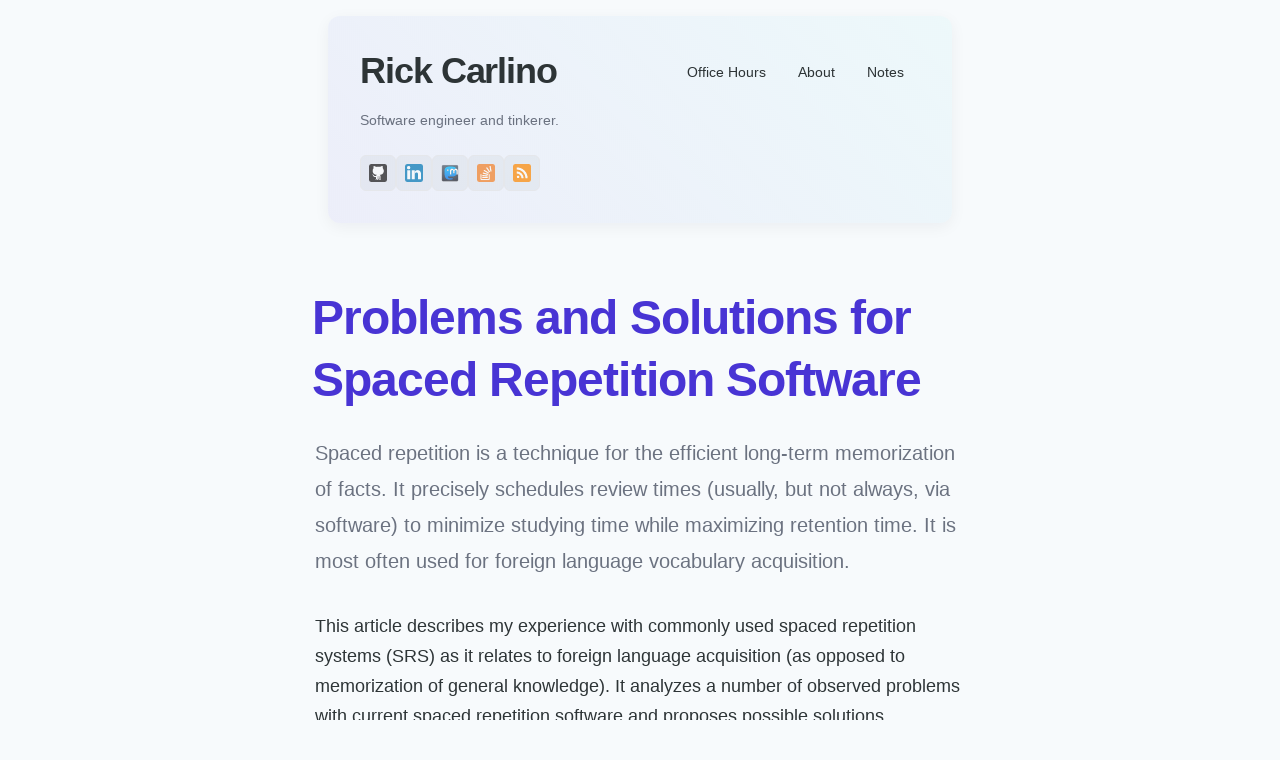

--- FILE ---
content_type: text/html
request_url: https://rickcarlino.com/2019/problems-and-solutions-for-spaced-repetition-software.html
body_size: 6904
content:
<!doctype html>
<html>
  <head>
  <meta charset="utf-8">
  <meta http-equiv="x-ua-compatible" content="ie=edge">
  <meta name="viewport"
        content="width=device-width, initial-scale=1, shrink-to-fit=no">
  <link rel="alternate" type="application/rss+xml" href="https://rickcarlino.com/rss/feed.rss" />
  <meta http-equiv='content-language' content='en-us'>
  
    <meta name='description' content='Problems and Solutions for Spaced Repetition Software'>
  
  <!-- Use the title from a page's frontmatter if it has one -->
  <title>Problems and Solutions for Spaced Repetition Software</title>
  <script type="text/javascript">
    console.log("Hi there! -Rick");
  </script>
  <link rel="stylesheet" href="/stylesheets/normalize.css" />
  <link rel="stylesheet" href="/stylesheets/highlight.css" />
  <link href="https://fonts.googleapis.com/css?family=Libre+Baskerville" rel="stylesheet">
  <link rel="stylesheet" href="/stylesheets/site.css" />
  <script src="/javascripts/site.js"></script>
</head>

  <body class="container">
    <header>
  <div class="header-content">
    <div class="header-main">
      <h1><a href="/">Rick Carlino</a></h1>
      <nav>
        <ul>
          <li><a href="/contact.html">Office Hours</a></li>
          <li><a href="/about.html">About</a></li>
          <li><a href="/notes/">Notes</a></li>
        </ul>
      </nav>
    </div>
    <p class="tagline">
      Software engineer and tinkerer.
    </p>
    <div class="social-icons">
      <a href="https://github.com/rickcarlino" title="GitHub"><img src="/images/icons/github.svg" alt="GitHub"></a>
      <a href="https://linkedin.com/in/rickcarlino" title="LinkedIn"><img src="/images/icons/linkedin.svg" alt="LinkedIn"></a>
      <a href="https://mastodon.social/web/@rickcarlino" title="Mastodon"><img src="/images/icons/mastodon.svg" alt="Mastodon"></a>
      <a href="http://stackexchange.com/users/1063897/rick" title="Stack Overflow"><img src="/images/icons/stackoverflow.svg" alt="Stack Overflow"></a>
      <a href="/rss/feed.rss" title="RSS Feed"><img src="/images/icons/rss.svg" alt="RSS"></a>
    </div>
  </div>
</header>

    <main>
      <div>
        <h1><a href="/2019/problems-and-solutions-for-spaced-repetition-software.html">Problems and Solutions for Spaced Repetition Software</a></h1>
        <article>
          
          <p>Spaced repetition is a technique for the efficient long-term memorization of
facts. It precisely schedules review times (usually, but not always, via
software) to minimize studying time while maximizing retention time. It is most
often used for foreign language vocabulary acquisition.</p>

<p>This article describes my experience with commonly used spaced repetition
systems (SRS) as it relates to foreign language acquisition (as opposed to
memorization of general knowledge). It analyzes a number of observed problems
with current spaced repetition software and proposes possible solutions.</p>

<p>This article is a planning document for an Anki addon I am writing. I hope that
this article helps guide other authors of SRS software as well.</p>

<h1>Question: Is Spaced Repetition Effective?</h1>

<p>I studied Korean in university. This often meant memorizing large word lists for
both short and long term retention.</p>

<p>After trying various SRSes, I eventually found Memrise. I would use Memrise for
20-40 minutes a day and quickly found myself able to memorize large wordsets.
After a few semesters of daily use, I had memorized several thousand words and
it was rare for me to score lower than 95% on vocabulary exams. Having a large
set of words in memory meant I was able to understand texts and extract the key
ideas from written articles.</p>

<p>Memrise was an effective tool for memorizing large vocabulary sets. I have no
doubts that spaced repetition is based on real science and is a proven means of
long term memorization. A number of
<a href="https://www.researchgate.net/profile/Sean-Kang-5/publication/290511665_Spaced_Repetition_Promotes_Efficient_and_Effective_Learning_Policy_Implications_for_Instruction/links/5a78ba430f7e9b41dbd43c1d/Spaced-Repetition-Promotes-Efficient-and-Effective-Learning-Policy-Implications-for-Instruction.pdf">formal studies</a>
have also been published supporting the use of spaced repetition. This article
does not aim to challenge the efficacy of spaced repetition. Instead, this
article will present a number of problems and possible solutions that could
benefit users and authors of SRS software.</p>

<h1>Question: Why Not Just Practice?</h1>

<p>The best way to <u>learn</u> a language is to <u>use</u> a language. If the goal is to
attain language proficiency, then spaced repetition can only be used as a
supplement to deliberate practice of actual language use.</p>

<p>With that being said, spaced repetition systems still provide value as a
supplemental study aid because:</p>

<ul>
<li>You can practice without the presence of a native speaker or instructor.</li>
<li>For students in formal classes, the ability to <q>solve</q> memorization problems
allows them to focus on other course material, such as grammar and intentional
practice.</li>
<li>You can use spaced repetition in times that would otherwise be wasted, such as
waiting rooms and public transit.</li>
<li>You can focus on specialized vocabulary that is harder to memorize due to
infrequent occurrence.</li>
</ul>

<h1>Problem: Your Ears Can&#39;t Read Flashcards</h1>

<p>During my time with Memrise, I did notice one peculiarity- my listening skills
did not keep pace with my reading skills. Despite having a fairly large
vocabulary, I still had problems understanding all but the slowest of native
speakers. Unlike written articles, I found it difficult to understand TV shows
and conversation.</p>

<p>My problems stemmed from the fact that listening and reading are two separate
skills. I could visually identify printed words instantaneously. When those same
words were spoken, however, things were not so easy. Because I spent all my time
memorizing printed words, when I heard a new Korean word audibly, my brain
needed to sound it out mentally, then transcribe it to letters and finally
visualize the word to identify it. Improving my reading skills did not
noticeably improve my listening skills</p>

<p>A similar situation happened when studying for the listening section of a Morse
code exam. I was warned by many to <u>not memorize written dots and dashes</u> and
that I should instead only use audio tapes or audio training software. The
guidance held true and I ultimately passed the exam. If you were to ask me how
to write the letter <q>Q</q> in Morse code on a sheet of paper, it would take me a
moment. Conversely, my ability to identify the same letter by ear was
instantaneous. As with foreign language vocabulary, the brain must <q>convert
audio to text</q> before it can come up with a written answer. The latency incurred
by this process will impede a learner&#39;s ability to speak and listen effectively.</p>

<p>Language learners seeking conversational proficiency must <strong>place higher
emphasis on listening and speaking over reading and writing</strong>. This is also a
key weaknesses of paper-based systems such as
<a href="https://en.wikipedia.org/wiki/Leitner_system">Leitner boxes</a>.</p>

<h1>Problem: Vocabulary is Multifaceted</h1>

<p>When you memorize foreign language vocabulary, you&#39;re memorizing more than just
a two sided note card.</p>

<p>Despite the appearance of a single fact, there are actually 6 <q>facets</q> to new
vocabulary words.</p>

<p>A single vocabulary word could be expanded to the following memorization
strategies:</p>

<table><thead>
<tr>
<th>#</th>
<th>Quiz</th>
<th>Against</th>
<th>Example</th>
</tr>
</thead><tbody>
<tr>
<td>1</td>
<td>A word&#39;s sound</td>
<td>A word&#39;s spelling</td>
<td>Transcription test</td>
</tr>
<tr>
<td>2</td>
<td>A word&#39;s sound</td>
<td>A word&#39;s definition</td>
<td>Listening comprehension test</td>
</tr>
<tr>
<td>4</td>
<td>A word&#39;s definition</td>
<td>A word&#39;s sound</td>
<td>Speaking test</td>
</tr>
<tr>
<td>3</td>
<td>A word&#39;s definition</td>
<td>A word&#39;s spelling</td>
<td>Writing test*</td>
</tr>
<tr>
<td>5</td>
<td>A word&#39;s spelling</td>
<td>A word&#39;s definition</td>
<td>Reading test*</td>
</tr>
<tr>
<td>6</td>
<td>A word&#39;s spelling</td>
<td>A word&#39;s sound</td>
<td>Dictation test*</td>
</tr>
</tbody></table>

<ul>
<li>In languages with extremely difficult writing systems (Chinese, Japanese)
these tests are even more important. In languages with uniform writing systems
(Spanish, Korean, Esperanto), these tests are of less importance.</li>
</ul>

<p>Some of these facets are not easily implemented in software. In the case of
speaking and dictation tests, I am only aware of one commercially available
software package (DuoLingo). I have also seen some Anki users write custom
Javascript tools that tap into Chrome&#39;s speech recognition API. Outside of these
use cases, software assisted speech drills seem to be in their early stages.</p>

<p>The table above also illustrates why I do not view paper-based systems (such as
the <a href="https://en.wikipedia.org/wiki/Leitner_system">Leitner system</a>) as a good
tool for foreign language learners. That is not to say the Leitner system is
ineffective- it is still a good tool for college students reviewing class notes
in their native language.</p>

<h1>Problem: Curated Content is of Limited Use</h1>

<p>By now, it should be apparent that 2-sided review systems (simplistic flash card
apps) are not a complete solution for language learners. When removing flash
card style SRS software from the list, only a few commercially available choices
remain.</p>

<p>Although multifaceted reviews offer a more complete memorization solution, it
suffers a major tradeoff- data entry becomes cumbersome. Since a student will be
expected to enter thousands or even tens of thousands of facts into an SRS, it
is extremely important that data entry is streamlined and customizable to the
learners needs.</p>

<p>Some strategies used to increase the volume of data entry are:</p>

<ul>
<li>Browser extensions that save unknown vocabulary words as the users finds them
in webpages
(<a href="https://chrome.google.com/webstore/detail/anki-quick-adder/gpbcbbajoagdgnokieocaplbhkiidmmb?hl=en">example</a>).</li>
<li>Using text-to-speech systems to eliminate the need to upload custom audio
files in listening tests (<a href="https://quizlet.com/">Quizlet</a>).</li>
<li>Providing specialized document readers that are well adapted to vocabulary
entry (<a href="https://www.lingq.com">LingQ</a>, BliuBliu (defunct),
<a href="https://sourceforge.net/projects/fltr/">FLTR</a>)</li>
<li>Allowing users to enter vocabulary via large spreadsheets rather than
cumbersome forms</li>
</ul>

<p>For creators of paid SRS products, this challenge is particularly thorny. If
your users do not want to spend time entering data or are unsure of which data
to enter, there is a risk of losing customers. Authors of SRS software have an
incentive to cater to entry level students, and an easy path to mass adoption is
to create curated content that simplifies the on-boarding process for new
learners. To address this concern, <strong>some publishers have adopted the
anti-pattern of only allowing curated content</strong>.</p>

<p>On the surface, having an SRS that offers curated content seems like a very good
idea. Curated content is ready to be used, and is often complete with native
speaker audio and other multimedia assets. It is typically reviewed by a
qualified instructor and offers extremely high quality content. For novice
language learners with a vocabulary in the single or double digits, this is a
perfectly adequate solution. When a learner enters the advanced intermediate
stages, however, curated content becomes less useful.</p>

<p>Once a learner has mastered the first thousand words or so, the learning path
becomes increasingly specific. A mechanical engineer will have different
learning needs than a literature undergrad. Since software publishers are
incapable of anticipating the needs of every learner, curated content falls
flat.</p>

<p>For an SRS package to be truly useful, it is not enough to simply allow custom
content. It also needs to provide first-class support for custom content in a
way that is fast and scales to a vocabulary count in the thousands.</p>

<h1>Other Anti-Patterns</h1>

<p>The issues noted above are not the only problems I&#39;ve seen, but they are the
most pressing. Below are other SRS problems that I could not dedicate an entire
section to:</p>

<p><strong>Only using audio as a supplement.</strong> I&#39;ve seen some flashcard apps show a
word&#39;s audio alongside its spelling. This is wrong because it assumes that audio
does not need to be quizzed independently.</p>

<p><strong>Using the mouse during reviews.</strong> Since a language learner will need to
memorize a five figure vocabulary set, it is essential that each review takes as
little time as possible. The user interface of an SRS must respond quickly to
the user. Although a mouse makes a UI more discoverable, it is much slower than
keyboard short cuts. Losing three seconds per review to mouse movement will add
up over time and reduce the effectiveness of an SRS.</p>

<p><strong>Asking the user if they know a word instead of quizzing them.</strong> This is more
of a personal preference. Some users will disagree with this point. When
recalling words in conversation, you either know a word or you don&#39;t. Review
software should <u>tell</u> the user if they were correct rather than asking them.</p>

<h1>SRS Features That Got It Right</h1>

<p>To avoid sounding like a complete pessimist, I&#39;ve compiled a list of SRS
features that have benefited me greatly:</p>

<p><strong>Peer reviewed content.</strong> Allowing users to share and review content created by
others is a great alternative to curated content. It provides greater
flexibility than curated content, and higher quality than user generated
content. Memrise once did a great job of this, although I&#39;ve heard that
community-based content has recently been split off into a separate app that I
have yet to try (UPDATE:
<a href="https://www.reddit.com/r/memrise/comments/f369r2/decks_being_merged_back_into_memrise/">Memrise cancelled that decision</a>).</p>

<p><strong>Microphone assisted speaking reviews.</strong> With the advent of
<a href="https://developer.mozilla.org/en-US/docs/Web/API/Web_Speech_API">the Web Speech API</a>,
it is possible for SRS packages to review verbal speaking skills. The only
package I am aware of that does this today is
<a href="https://www.duolingo.com/">DuoLingo</a>.</p>

<p><strong>Whole sentence review instead of single word review.</strong> This strategy is hard
to get right, but offers additional benefits over memorizing single vocabulary
words. It usually involves importing custom news articles. The best
implementation I&#39;ve seen is <a href="https://www.lingq.com">LingQ</a>.</p>

<p><strong>Hands-free user interfaces and reviews.</strong> The whole point of spaced repetition
is to optimize time. You want to memorize as much as possible, for as long as
possible, in as little time as possible. A spaced repetition system that allows
reviews while driving or walking helps meet those goals. The best example I&#39;ve
seen is <a href="http://people.ds.cam.ac.uk/ssb22/gradint/">Gradint</a>. Although less
popular than other options, Gradint implements some very innovative ideas and is
commendable for its listening-first approach.</p>

<p><strong>Third party developer integrations.</strong> No one package will satisfy the needs of
every learner. Providing a plugin system for software developers to customize
application behavior is essential. In this regard,
<a href="https://apps.ankiweb.net/">Anki</a> is the clear winner, as you can customize
every aspect of the platform via Python or Javascript.</p>

<h1>Where Do I Go From Here?</h1>

<p>Based on the advantages and disadvantages of available SRS software, I have
concluded that Anki is the best solution for advanced SRS users. Despite an
extremely high learning curve, Anki offers the best feature set to meet every
need listed above. The things that I don&#39;t like about Anki can easily be fixed
with addons, thanks to a vibrant open source ecosystem.</p>

<p>I appreciate community feedback on the points I&#39;ve outlined in this article.
Please let me know what you think by sending me a message on
<a href="https://www.reddit.com/user/rickcarlino">Reddit</a> or
<a href="https://lobste.rs/u/rickcarlino">Lobste.rs</a>. Thanks for making it this far into
my article!</p>

<h1>Appendix of SRS Packages</h1>

<p><strong>NOTE:</strong> If you would like a package added to this list, please shoot me a
message on <a href="https://www.reddit.com/user/rickcarlino">Reddit</a>. This list
intentionally avoids flashcard-only apps, as there are plenty of options out
there and they are all relatively easy to find.</p>

<ul>
<li><a href="https://apps.ankiweb.net/">Anki</a> - The gold standard of SRSes.</li>
<li><a href="https://getpolarized.io/">Polar Bookshelf</a> - Not specificity focused on
language learners, but worth mentioning. Polar is a spaced repetition ebook
reader, essentially.</li>
<li><a href="https://www.duolingo.com/">Duolingo</a> - The only SRS I am aware of that offers
speaking practice.</li>
<li><a href="https://memrise.com">Memrise</a> - A personal favorite.</li>
<li><a href="https://www.supermemo.com/en">Supermemo</a></li>
<li><a href="https://www.lingq.com">LingQ</a> - Great for learning grammar.</li>
<li><a href="https://sourceforge.net/projects/fltr/">FLTR</a> - An open source reading app
similar to LingQ. This is abandonware, unfortunately.</li>
<li><a href="https://mnemosyne-proj.org/">Mnemosyne</a></li>
<li><a href="http://people.ds.cam.ac.uk/ssb22/gradint/">Gradint</a> - A listening-first SRS
that works particularly well for visually impaired learners.</li>
<li><a href="">iKnow.jp</a> - An SRS for learners of English, Chinese and Japanese and one of
the earliest SRS packages I am aware of. Although they were very innovative
ten years ago, it seems that their competition has caught up with them in
terms of features.</li>
<li><a href="https://quizlet.com">Quizlet</a> - Offers space repetition with their premium
version.</li>
<li><a href="https://www.rosettastone.com">Rosetta Stone</a></li>
</ul>

<h1>Developer Resources</h1>

<ul>
<li><a href="https://github.com/fasiha/ebisu">Ebisu</a> - A scheduling algorithm. Thanks to
/u/BonoboBanana of Reddit for suggesting this.</li>
</ul>

        </article>
        <div id="comment-section"></div>
      </div>
    </main>
    <footer>
  <div style="text-align: center;">
    <a href="https://my.hawkhost.com/aff.php?aff=5542" data-s-event="aff">
      <img src="/images/hawkhost.png" alt="Proudly hosted on HawkHost since 2011">
    </a>
  </div>
  <script data-goatcounter="https://rickcarlino.goatcounter.com/count" async src="//gc.zgo.at/count.js"></script>
  <script defer src="https://assets.onedollarstats.com/stonks.js"></script>
</footer>

  </body>
</html>


--- FILE ---
content_type: text/css
request_url: https://rickcarlino.com/stylesheets/site.css
body_size: 1535
content:
*{margin:0;padding:0;box-sizing:border-box}html{font-size:18px;-webkit-font-smoothing:antialiased;-moz-osx-font-smoothing:grayscale;text-rendering:optimizeLegibility}body{font-family:-apple-system,BlinkMacSystemFont,"Segoe UI","Helvetica Neue",Arial,sans-serif;font-size:1rem;line-height:1.7;color:#2d3436;background-color:#f7fafc}img{max-width:100%}.container{max-width:720px;margin:0 auto;padding:0 32px}@media (max-width: 600px){.container{padding:0 24px}}h1,h2,h3,h4,h5,h6{font-family:-apple-system,BlinkMacSystemFont,"Segoe UI","Helvetica Neue",Arial,sans-serif;font-weight:700;line-height:1.3;margin-top:64px;margin-bottom:24px;color:#2d3436;letter-spacing:-0.02em}h1{font-size:48px;margin-top:0}@media (max-width: 600px){h1{font-size:36px}}h2{font-size:36px}@media (max-width: 600px){h2{font-size:27px}}h3{font-size:27px}@media (max-width: 600px){h3{font-size:24px}}h4{font-size:20px}p{margin-bottom:32px}a{color:#4834d4;text-decoration:none;transition:color 0.2s ease;position:relative}a:hover{color:#3f2fcc;text-decoration:underline}a:visited{color:#4834d4}header{background:linear-gradient(45deg, rgba(72,52,212,0.06), rgba(0,210,211,0.04));padding:32px 0;margin:16px 16px 32px 16px;border-radius:12px;box-shadow:0 4px 16px rgba(17,24,39,0.05)}header .header-content{max-width:720px;margin:0 auto;padding:0 32px}header .header-main{display:flex;justify-content:space-between;align-items:center;margin-bottom:16px}header .header-main h1{font-size:36px;margin:0}header .header-main h1 a{color:#2d3436;font-weight:900;letter-spacing:-0.03em}header .header-main h1 a:hover{color:#4834d4;text-decoration:underline}header .tagline{font-size:14px;color:#6b7280;margin:0 0 24px;line-height:1.5}header .tagline a{color:#6b7280;font-weight:500}header .tagline a:hover{color:#4834d4;text-decoration:none}header .social-icons{display:flex;gap:8px}header .social-icons a{display:inline-flex;align-items:center;justify-content:center;width:36px;height:36px;border-radius:6px;background-color:rgba(17,24,39,0.04);border:1px solid #e5e7eb;transition:background-color 0.15s ease, transform 0.15s ease}header .social-icons a:hover{background-color:rgba(17,24,39,0.06);transform:translateY(-1px)}header .social-icons a img,header .social-icons a svg{width:18px;height:18px;opacity:0.7}header nav ul{list-style:none;display:flex;gap:8px;margin:0;padding:0}header nav ul li a{color:#2d3436;font-weight:500;font-size:14px;padding:8px 16px;border-radius:6px;transition:all 0.2s ease}header nav ul li a:hover{background-color:rgba(17,24,39,0.05);color:#2d3436;text-decoration:none}@media (max-width: 768px){header .header-content{padding:0 24px}header .header-main{flex-direction:column;align-items:flex-start;gap:24px}header .header-main h1{font-size:27px}header nav ul{gap:0}header nav ul li a{padding:8px}header .tagline{font-size:0.875rem}}main{min-height:60vh;padding:32px 0 96px}main h2{font-size:27px;margin-top:48px;margin-bottom:24px}main h2:first-child{margin-top:0}main section{margin-bottom:48px}main section:last-child{margin-bottom:0}@media (max-width: 600px){main{padding:48px 0 64px}}article{max-width:65ch;margin:0 auto}article>p:first-of-type{font-size:1.125rem;line-height:1.8;color:#6b7280}article ul,article ol{margin-bottom:32px;padding-left:32px}article ul li,article ol li{margin-bottom:8px}article ul li ul,article ul li ol,article ol li ul,article ol li ol{margin-top:8px;margin-bottom:8px}article ul{list-style:disc}article ul ul{list-style:circle}article ul ul ul{list-style:square}article img{max-width:100%;height:auto;border-radius:6px;margin:48px 0;display:block}article blockquote{border-left:3px solid rgba(17,24,39,0.1);padding-left:32px;margin:48px 0;font-style:italic;color:#6b7280}article blockquote p:last-child{margin-bottom:0}article table{width:100%;border-collapse:collapse;margin:48px 0;font-size:0.9rem}article table th,article table td{padding:16px 24px;text-align:left}article table th{font-weight:600;background-color:#f6f8fa}article table tr:hover{background-color:#f6f8fa}code{font-family:"SF Mono",Monaco,"Cascadia Code","Roboto Mono",Consolas,"Courier New",monospace;font-size:0.875em;background-color:#f6f8fa;padding:0.125em 0.375em;border-radius:4px}pre{background-color:#f6f8fa;border:1px solid #e5e7eb;border-radius:8px;padding:24px;margin:32px 0;overflow-x:auto;-webkit-overflow-scrolling:touch}pre code{background:none;padding:0;border:none;font-size:0.875rem;line-height:1.6}.highlight pre{background-color:#f6f8fa;margin:0}.blog-posts{list-style:none}.blog-posts li{padding:32px 0}.blog-posts li h2{font-size:24px;margin:0 0 8px}.blog-posts li h2 a{color:#2d3436}.blog-posts li h2 a:hover{color:#4834d4;text-decoration:none}.blog-posts li .meta{font-size:14px;color:#6b7280;margin-bottom:16px}.blog-posts li p{margin-bottom:0;color:#6b7280}.article-list{list-style:none;margin:0;padding:0}.article-list li{padding:8px 0}.article-list li:first-child{padding-top:0}.article-list li a{display:block;line-height:1.5}.article-list li a:hover{text-decoration:none}.article-list li time{font-size:14px;color:#6b7280;margin-left:16px}footer{padding:48px 0;text-align:center;font-size:14px;color:#6b7280}footer a{color:#6b7280}footer a:hover{color:#2d3436}footer p{margin-bottom:16px}footer p:last-child{margin-bottom:0}.text-center{text-align:center}.text-muted{color:#6b7280}.archive-notice{background:rgba(17,24,39,0.03);border:1px solid #e5e7eb;border-radius:10px;padding:24px;margin-bottom:32px}.archive-notice p{margin:0;color:#2d3436;font-weight:500}.broken-link{color:#dc2626;background-color:#fee2e2;padding:0.125em 0.375em;border-radius:4px;font-size:0.875em}.rss-icon{width:1em;height:1em;vertical-align:middle;margin-left:8px;opacity:0.6;transition:opacity 0.2s ease}.rss-icon:hover{opacity:1}.social-links{display:flex;gap:24px;justify-content:center;margin-top:24px}.social-links a{color:#6b7280;transition:color 0.2s ease}.social-links a:hover{color:#2d3436}a:focus,button:focus,input:focus,textarea:focus,select:focus{outline:2px solid #4834d4;outline-offset:2px}@media print{body{font-size:12pt;line-height:1.5}header,footer,nav{display:none}main{padding:0}a{color:#2d3436;text-decoration:underline}pre{page-break-inside:avoid}}.featured{margin:2rem 0 3rem}.featured-header{display:flex;align-items:baseline;justify-content:space-between;gap:1rem}.featured-all-link{color:#6b7280;font-size:.95rem;text-decoration:none}.featured-all-link:hover{text-decoration:underline}.featured-list{list-style:none;margin:.5rem 0 0;padding:0}.featured-item{border-top:1px solid #e5e7eb}.featured-item:first-child{border-top:0}.featured-link{display:flex;align-items:baseline;justify-content:space-between;gap:1rem;padding:.65rem 0;color:inherit;text-decoration:none}.featured-link:hover{background-color:rgba(17,24,39,0.03)}.featured-title{font-weight:500}.featured-meta{display:flex;align-items:center;gap:.6rem;color:#6b7280;font-size:.9rem}.coming-soon{color:#6b7280}


--- FILE ---
content_type: application/javascript
request_url: https://rickcarlino.com/javascripts/site.js
body_size: -256
content:
// This is where it all goes :)


--- FILE ---
content_type: image/svg+xml
request_url: https://rickcarlino.com/images/icons/mastodon.svg
body_size: 2870
content:
<svg height="96" width="96" xmlns="http://www.w3.org/2000/svg" xmlns:xlink="http://www.w3.org/1999/xlink"><linearGradient id="a"><stop offset="0" stop-color="#fefefe"/><stop offset="1" stop-color="#fefefe" stop-opacity="0"/></linearGradient><linearGradient id="b" gradientUnits="userSpaceOnUse" x1="36.357143" x2="36.357143" xlink:href="#a" y1="6" y2="63.893143"/><filter id="c" color-interpolation-filters="sRGB" height="1.384" width="1.384" x="-.192" y="-.192"><feGaussianBlur stdDeviation="5.28"/></filter><linearGradient id="d" gradientUnits="userSpaceOnUse" x1="48" x2="48" xlink:href="#a" y1="20.220806" y2="138.66119"/><radialGradient id="e" cx="48" cy="90.171875" gradientTransform="matrix(1.1573129 0 0 .99590774 -7.551021 .197132)" gradientUnits="userSpaceOnUse" r="42" xlink:href="#a"/><clipPath id="f"><rect height="84" rx="6" width="84" x="6" y="6"/></clipPath><linearGradient id="g" gradientUnits="userSpaceOnUse" x1="48" x2="48" y1="-6" y2="-90.012283"><stop offset="0" stop-color="#455464"/><stop offset="1" stop-color="#171a25"/></linearGradient><linearGradient id="h" gradientTransform="matrix(1.0058652 0 0 .994169 100 0)" gradientUnits="userSpaceOnUse" x1="45.447727" x2="45.447727" y1="92.539597" y2="7.01654"><stop offset="0"/><stop offset="1" stop-opacity=".588235"/></linearGradient><linearGradient id="i" gradientTransform="matrix(1.0238095 0 0 1.0119048 -1.142857 -98.071429)" gradientUnits="userSpaceOnUse" x1="32.251034" x2="32.251034" xlink:href="#h" y1="6.131708" y2="90.238609"/><linearGradient id="j" gradientTransform="translate(0 -97)" gradientUnits="userSpaceOnUse" x1="32.251034" x2="32.251034" xlink:href="#h" y1="6.131708" y2="90.238609"/><linearGradient id="k" gradientUnits="userSpaceOnUse" x1="58.815382" x2="58.690374" y1="13.454107" y2="81.877548"><stop offset="0" stop-color="#00bdff"/><stop offset="1" stop-color="#006ae2"/></linearGradient><g fill="url(#i)"><path d="m12-95.03125c-5.5110903 0-10.03125 4.52016-10.03125 10.03125v71c0 5.5110902 4.5201598 10.03125 10.03125 10.03125h72c5.51109 0 10.03125-4.5201597 10.03125-10.03125v-71c0-5.51109-4.52016-10.03125-10.03125-10.03125z" opacity=".08" transform="scale(1 -1)"/><path d="m12-94.03125c-4.971633 0-9.03125 4.059617-9.03125 9.03125v71c0 4.9716329 4.0596171 9.03125 9.03125 9.03125h72c4.971633 0 9.03125-4.059617 9.03125-9.03125v-71c0-4.971633-4.059617-9.03125-9.03125-9.03125z" opacity=".1" transform="scale(1 -1)"/><path d="m12-93c-4.4091333 0-8 3.590867-8 8v71c0 4.4091333 3.5908667 8 8 8h72c4.409133 0 8-3.5908667 8-8v-71c0-4.409133-3.590867-8-8-8z" opacity=".2" transform="scale(1 -1)"/><rect height="85" opacity=".3" rx="7" transform="scale(1 -1)" width="86" x="5" y="-92"/></g><rect fill="url(#j)" height="84" opacity=".45" rx="6" transform="scale(1 -1)" width="84" x="6" y="-91"/><rect fill="url(#g)" height="84" rx="6" transform="scale(1 -1)" width="84" x="6" y="-90"/><path d="m12 6c-3.324 0-6 2.676-6 6v2 68 2c0 .334721.04135.6507.09375.96875.0487.295596.09704.596915.1875.875.00988.03038.020892.0636.03125.09375.098865.287771.2348802.547452.375.8125.1445918.273507.3156161.535615.5.78125s.3737765.473472.59375.6875c.439947.428056.94291.814526 1.5 1.09375.278545.139612.5734731.246947.875.34375-.2562018-.100222-.4867109-.236272-.71875-.375-.00741-.0044-.023866.0045-.03125 0-.031933-.0193-.062293-.04251-.09375-.0625-.120395-.0767-.2310226-.163513-.34375-.25-.1061728-.0808-.2132809-.161112-.3125-.25-.1779299-.161433-.3474596-.345388-.5-.53125-.1075789-.130255-.2183939-.265285-.3125-.40625-.025089-.03838-.038446-.08587-.0625-.125-.064763-.103032-.1302275-.204517-.1875-.3125-.1010083-.194706-.2056748-.415701-.28125-.625-.00796-.02181-.023589-.04055-.03125-.0625-.0318251-.09195-.0358045-.186831-.0625-.28125-.0303323-.106618-.0703894-.203031-.09375-.3125-.0728786-.341512-.125-.698205-.125-1.0625v-2-68-2c0-2.781848 2.2181517-5 5-5h2 68 2c2.781848 0 5 2.218152 5 5v2 68 2c0 .364295-.05212.720988-.125 1.0625-.04415.206893-.08838.397658-.15625.59375-.0077.02195-.0233.04069-.03125.0625-.06274.173739-.138383.367449-.21875.53125-.04158.0828-.07904.169954-.125.25-.0546.09721-.126774.18835-.1875.28125-.09411.140965-.204921.275995-.3125.40625-.143174.17445-.303141.346998-.46875.5-.01117.0102-.01998.02115-.03125.03125-.138386.125556-.285091.234436-.4375.34375-.102571.07315-.204318.153364-.3125.21875-.0074.0045-.02384-.0044-.03125 0-.232039.138728-.462548.274778-.71875.375.301527-.0968.596455-.204138.875-.34375.55709-.279224 1.060053-.665694 1.5-1.09375.219973-.214028.409366-.441865.59375-.6875s.355408-.507743.5-.78125c.14012-.265048.276135-.524729.375-.8125.01041-.03078.02133-.06274.03125-.09375.09046-.278085.1388-.579404.1875-.875.0524-.31805.09375-.634029.09375-.96875v-2-68-2c0-3.324-2.676-6-6-6z" fill="url(#b)" opacity=".2"/><path d="m12 90c-3.324 0-6-2.676-6-6v-2-68-2c0-.334721.04135-.6507.09375-.96875.0487-.295596.09704-.596915.1875-.875.00988-.03038.020892-.0636.03125-.09375.098865-.287771.2348802-.547452.375-.8125.1445918-.273507.3156161-.535615.5-.78125s.3737765-.473472.59375-.6875c.439947-.428056.94291-.814526 1.5-1.09375.278545-.139612.5734731-.246947.875-.34375-.2562018.100222-.4867109.236272-.71875.375-.00741.0044-.023866-.0045-.03125 0-.031933.0193-.062293.04251-.09375.0625-.120395.0767-.2310226.163513-.34375.25-.1061728.0808-.2132809.161112-.3125.25-.1779299.161433-.3474596.345388-.5.53125-.1075789.130255-.2183939.265285-.3125.40625-.025089.03838-.038446.08587-.0625.125-.064763.103032-.1302275.204517-.1875.3125-.1010083.194706-.2056748.415701-.28125.625-.00796.02181-.023589.04055-.03125.0625-.0318251.09195-.0358045.186831-.0625.28125-.0303323.106618-.0703894.203031-.09375.3125-.0728786.341512-.125.698205-.125 1.0625v2 68 2c0 2.781848 2.2181517 5 5 5h2 68 2c2.781848 0 5-2.218152 5-5v-2-68-2c0-.364295-.05212-.720988-.125-1.0625-.04415-.206893-.08838-.397658-.15625-.59375-.0077-.02195-.0233-.04069-.03125-.0625-.06274-.173739-.138383-.367449-.21875-.53125-.04158-.0828-.07904-.169954-.125-.25-.0546-.09721-.126774-.18835-.1875-.28125-.09411-.140965-.204921-.275995-.3125-.40625-.143174-.17445-.303141-.346998-.46875-.5-.01117-.0102-.01998-.02115-.03125-.03125-.138386-.125556-.285091-.234436-.4375-.34375-.102571-.07315-.204318-.153364-.3125-.21875-.0074-.0045-.02384.0044-.03125 0-.232039-.138728-.462548-.274778-.71875-.375.301527.0968.596455.204138.875.34375.55709.279224 1.060053.665694 1.5 1.09375.219973.214028.409366.441865.59375.6875s.355408.507743.5.78125c.14012.265048.276135.524729.375.8125.01041.03078.02133.06274.03125.09375.09046.278085.1388.579404.1875.875.0524.31805.09375.634029.09375.96875v2 68 2c0 3.324-2.676 6-6 6z" fill="url(#e)" opacity=".15"/><path d="m49.742781 13.261719c-7.434148.09414-14.6909 1.045937-19.589844 2.658203-5.064091 1.683708-9.07095 7.081955-10.875 13.273437-.618394 2.417899-.710937 4.102677-.710937 12.980469 0 11.393994.346126 15.936004 1.669921 21.867188 1.792743 8.032277 5.58537 13.601953 11.011719 16.173828 3.140384 1.488425 8.286706 2.716044 13.03125 3.109375 5.954513.493636 11.977659-.114017 16.957031-1.712891l2.021485-.65039.107422-2.851563c.06343-1.68326-.03982-2.849609-.251954-2.849609-.197597 0-1.486389.231744-2.865234.515625-6.081873 1.252181-14.23261 1.006373-17.71875-.535157-3.243314-1.434152-5.104078-4.0212-5.474609-7.611328-.192084-1.861141-.154724-2.002162.490234-1.802734.384768.11898 2.355768.504687 4.378906.855469 4.527149.784939 18.268668.887924 22.806641.171875 7.554843-1.192095 13.878644-4.499757 16.675781-8.722657l1.164063-1.757812-.0059-10.328125-.0059-8.640625c-.16127-3.397379-1.733728-5.142578-4.751953-5.142578-3.525523 0-5.292969 2.282184-5.292969 6.792969v9.83789h-7.292969v-9.83789c0-4.510788-1.76549-6.792969-5.291015-6.792969-3.188618 0-4.783203 1.924149-4.783203 5.71289v17.972657h-7.335857v-18.517578c0-3.784563.962858-6.792572 2.898438-9.017579 1.995974-2.225007 4.610634-3.365234 7.855468-3.365234 3.754179 0 6.596814 1.443797 8.476563 4.330078l1.826172 3.0625 1.828125-3.0625c1.879368-2.886281 4.722005-4.330078 8.476562-4.330078.959446 0 1.857527.112509 2.707032.310547-.01911-.14092-.02442-.232416-.04492-.378906.0038-.336692-1.889813-3.2142-3.023438-4.59375-3.592868-4.372326-8.829293-6.046335-21.654297-6.923828-2.43672-.166723-4.936013-.2306-7.414062-.199219zm-13.492188 15.177734a4.1186028 4.1186028 0 0 1 4.119141 4.119141 4.1186028 4.1186028 0 0 1 -4.119141 4.117187 4.1186028 4.1186028 0 0 1 -4.117187-4.117187 4.1186028 4.1186028 0 0 1 4.117187-4.119141z" fill="none" opacity=".12" stroke="#000" stroke-width="2"/><rect height="66" rx="12" style="opacity:.1;stroke:#fefefe;stroke-width:.5;stroke-linecap:round;clip-path:url(#f);fill:url(#d);filter:url(#c)" width="66" x="15" y="15"/><path d="m49.742781 13.261719c-7.434148.09414-14.6909 1.045937-19.589844 2.658203-5.064091 1.683708-9.07095 7.081955-10.875 13.273437-.618394 2.417899-.710937 4.102677-.710937 12.980469 0 11.393994.346126 15.936004 1.669921 21.867188 1.792743 8.032277 5.58537 13.601953 11.011719 16.173828 3.140384 1.488425 8.286706 2.716044 13.03125 3.109375 5.954513.493636 11.977659-.114017 16.957031-1.712891l2.021485-.65039.107422-2.851563c.06343-1.68326-.03982-2.849609-.251954-2.849609-.197597 0-1.486389.231744-2.865234.515625-6.081873 1.252181-14.23261 1.006373-17.71875-.535157-3.243314-1.434152-5.104078-4.0212-5.474609-7.611328-.192084-1.861141-.154724-2.002162.490234-1.802734.384768.11898 2.355768.504687 4.378906.855469 4.527149.784939 18.268668.887924 22.806641.171875 7.554843-1.192095 13.878644-4.499757 16.675781-8.722657l1.164063-1.757812-.0059-10.328125-.0059-8.640625c-.16127-3.397379-1.733728-5.142578-4.751953-5.142578-3.525523 0-5.292969 2.282184-5.292969 6.792969v9.83789h-7.292969v-9.83789c0-4.510788-1.76549-6.792969-5.291015-6.792969-3.188618 0-4.783203 1.924149-4.783203 5.71289v17.972657h-7.335857v-18.517578c0-3.784563.962858-6.792572 2.898438-9.017579 1.995974-2.225007 4.610634-3.365234 7.855468-3.365234 3.754179 0 6.596814 1.443797 8.476563 4.330078l1.826172 3.0625 1.828125-3.0625c1.879368-2.886281 4.722005-4.330078 8.476562-4.330078.959446 0 1.857527.112509 2.707032.310547-.01911-.14092-.02442-.232416-.04492-.378906.0038-.336692-1.889813-3.2142-3.023438-4.59375-3.592868-4.372326-8.829293-6.046335-21.654297-6.923828-2.43672-.166723-4.936013-.2306-7.414062-.199219zm-13.492188 15.177734a4.1186028 4.1186028 0 0 1 4.119141 4.119141 4.1186028 4.1186028 0 0 1 -4.119141 4.117187 4.1186028 4.1186028 0 0 1 -4.117187-4.117187 4.1186028 4.1186028 0 0 1 4.117187-4.119141z" fill="none" opacity=".12" stroke="#000" stroke-width="4"/><path d="m49.742781 13.261719c-7.434148.09414-14.6909 1.045937-19.589844 2.658203-5.064091 1.683708-9.07095 7.081955-10.875 13.273437-.618394 2.417899-.710937 4.102677-.710937 12.980469 0 11.393994.346126 15.936004 1.669921 21.867188 1.792743 8.032277 5.58537 13.601953 11.011719 16.173828 3.140384 1.488425 8.286706 2.716044 13.03125 3.109375 5.954513.493636 11.977659-.114017 16.957031-1.712891l2.021485-.65039.107422-2.851563c.06343-1.68326-.03982-2.849609-.251954-2.849609-.197597 0-1.486389.231744-2.865234.515625-6.081873 1.252181-14.23261 1.006373-17.71875-.535157-3.243314-1.434152-5.104078-4.0212-5.474609-7.611328-.192084-1.861141-.154724-2.002162.490234-1.802734.384768.11898 2.355768.504687 4.378906.855469 4.527149.784939 18.268668.887924 22.806641.171875 7.554843-1.192095 13.878644-4.499757 16.675781-8.722657l1.164063-1.757812-.0059-10.328125-.0059-8.640625c-.16127-3.397379-1.733728-5.142578-4.751953-5.142578-3.525523 0-5.292969 2.282184-5.292969 6.792969v9.83789h-7.292969v-9.83789c0-4.510788-1.76549-6.792969-5.291015-6.792969-3.188618 0-4.783203 1.924149-4.783203 5.71289v17.972657h-7.335857v-18.517578c0-3.784563.962858-6.792572 2.898438-9.017579 1.995974-2.225007 4.610634-3.365234 7.855468-3.365234 3.754179 0 6.596814 1.443797 8.476563 4.330078l1.826172 3.0625 1.828125-3.0625c1.879368-2.886281 4.722005-4.330078 8.476562-4.330078.959446 0 1.857527.112509 2.707032.310547-.01911-.14092-.02442-.232416-.04492-.378906.0038-.336692-1.889813-3.2142-3.023438-4.59375-3.592868-4.372326-8.829293-6.046335-21.654297-6.923828-2.43672-.166723-4.936013-.2306-7.414062-.199219zm-13.492188 15.177734a4.1186028 4.1186028 0 0 1 4.119141 4.119141 4.1186028 4.1186028 0 0 1 -4.119141 4.117187 4.1186028 4.1186028 0 0 1 -4.117187-4.117187 4.1186028 4.1186028 0 0 1 4.117187-4.119141z" fill="url(#k)" stroke-width=".367844"/><path d="m58.563093 25.046875c-3.244834 0-5.859494 1.140227-7.855468 3.365234-1.93558 2.225007-2.898438 5.233016-2.898438 9.017579v18.517578h7.335938v-17.972657c0-3.788741 1.594585-5.71289 4.783203-5.71289 3.525525 0 5.292969 2.282182 5.292969 6.792969v9.83789h7.292968v-9.83789c0-4.510785 1.767446-6.792969 5.292969-6.792969 3.188619 0 4.78125 1.924149 4.78125 5.71289v17.972657h7.337891v-18.517578c0-3.784563-.965189-6.792572-2.900391-9.017579-1.996352-2.225007-4.60906-3.365234-7.853516-3.365234-3.754557 0-6.597194 1.443797-8.476562 4.330078l-1.828125 3.0625-1.828125-3.0625c-1.879749-2.886281-4.722384-4.330078-8.476563-4.330078zm-22.316406 3.392578a4.1186028 4.1186028 0 0 0 -4.11914 4.119141 4.1186028 4.1186028 0 0 0 4.11914 4.117187 4.1186028 4.1186028 0 0 0 4.117188-4.117187 4.1186028 4.1186028 0 0 0 -4.117188-4.119141z" fill="#fff" stroke-width=".303859"/></svg>

--- FILE ---
content_type: image/svg+xml
request_url: https://rickcarlino.com/images/icons/linkedin.svg
body_size: -114
content:
<svg viewBox="0 0 512 512" xmlns="http://www.w3.org/2000/svg" fill="#fff">
<rect width="512" height="512" rx="15%" fill="#0077b5"/>
<circle cx="104" cy="104" r="48"/>
<path d="m237 178v259m-133-259v259" stroke="#fff" stroke-width="86"/>
<path d="m279 293c0-26 18-53 48-53 31 0 43 24 43 59v138h86v-148c0-80-42-116-99-116-45 0-67 25-78 42"/>
</svg>


--- FILE ---
content_type: image/svg+xml
request_url: https://rickcarlino.com/images/icons/stackoverflow.svg
body_size: -128
content:
<svg viewBox="0 0 512 512" xmlns="http://www.w3.org/2000/svg" stroke="#fff">
<rect fill="#f58025" stroke="none" height="512" rx="15%" width="512"/>
<path d="m113 291v151h235v-151" fill="none" stroke-width="28"/>
<path d="m306 385h-157m159-43-156-14m165-31-152-41m233-42-26-155m-11 170-89-129m60 159-135-80" stroke-width="33"/>
</svg>
